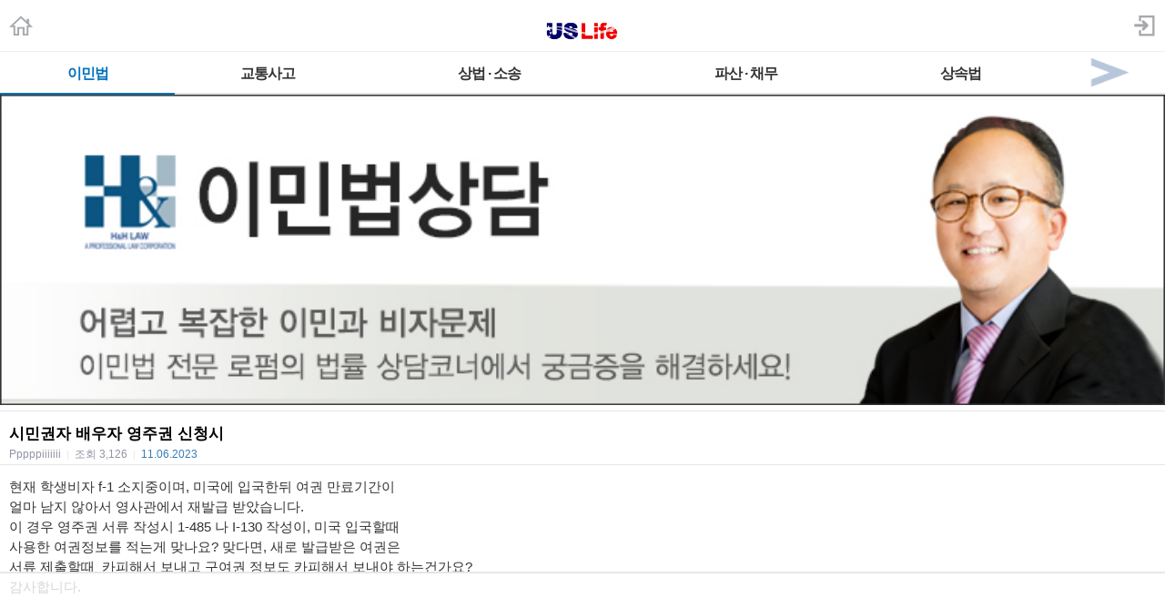

--- FILE ---
content_type: text/html
request_url: https://api.intentiq.com/profiles_engine/ProfilesEngineServlet?at=39&mi=10&dpi=936734067&pt=17&dpn=1&iiqidtype=2&iiqpcid=f0b7a84c-a6dc-4b64-801e-31fbb831359d&iiqpciddate=1769340261138&pcid=a4a79052-e9cd-4a5f-bd5b-998d888e52f1&idtype=3&gdpr=0&japs=false&jaesc=0&jafc=0&jaensc=0&jsver=0.33&testGroup=A&source=pbjs&ABTestingConfigurationSource=group&abtg=A&vrref=https%3A%2F%2Fm.radiokorea.com
body_size: 56
content:
{"abPercentage":97,"adt":1,"ct":2,"isOptedOut":false,"data":{"eids":[]},"dbsaved":"false","ls":true,"cttl":86400000,"abTestUuid":"g_593652fb-258b-4bf0-a597-efcbe898dfbd","tc":9,"sid":-1993098163}

--- FILE ---
content_type: text/html; charset=utf-8
request_url: https://www.google.com/recaptcha/api2/aframe
body_size: 268
content:
<!DOCTYPE HTML><html><head><meta http-equiv="content-type" content="text/html; charset=UTF-8"></head><body><script nonce="UmB_NjKZWybsKBnVGp54Eg">/** Anti-fraud and anti-abuse applications only. See google.com/recaptcha */ try{var clients={'sodar':'https://pagead2.googlesyndication.com/pagead/sodar?'};window.addEventListener("message",function(a){try{if(a.source===window.parent){var b=JSON.parse(a.data);var c=clients[b['id']];if(c){var d=document.createElement('img');d.src=c+b['params']+'&rc='+(localStorage.getItem("rc::a")?sessionStorage.getItem("rc::b"):"");window.document.body.appendChild(d);sessionStorage.setItem("rc::e",parseInt(sessionStorage.getItem("rc::e")||0)+1);localStorage.setItem("rc::h",'1769340265333');}}}catch(b){}});window.parent.postMessage("_grecaptcha_ready", "*");}catch(b){}</script></body></html>

--- FILE ---
content_type: text/plain
request_url: https://rtb.openx.net/openrtbb/prebidjs
body_size: -222
content:
{"id":"8419c4ad-f979-47e3-bf8c-dd39cdfd7be7","nbr":0}

--- FILE ---
content_type: text/plain; charset=UTF-8
request_url: https://at.teads.tv/fpc?analytics_tag_id=PUB_17002&tfpvi=&gdpr_consent=&gdpr_status=22&gdpr_reason=220&ccpa_consent=&sv=prebid-v1
body_size: 56
content:
NzJhNjFmMDctZjNkZi00MWI3LWI0OWQtNTFiOWUzZjQ0ZWRiIzctNQ==

--- FILE ---
content_type: text/plain; charset=utf-8
request_url: https://ads.adthrive.com/http-api/cv2
body_size: 3060
content:
{"om":["0iyi1awv","0sm4lr19","1","10011/855b136a687537d76857f15c0c86e70b","10310289136970_462615644","10310289136970_462615833","10339426-5836008-0","11142692","11509227","11896988","12168663","124843_10","124844_23","1610326628","1610338925","1611092","1891/84805","1891/84813","1891/84814","1ktgrre1","2132:46039823","2249:650628523","2249:650650503","2249:650662457","2249:691914577","2249:703669956","2307:2gev4xcy","2307:37cerfai","2307:3d4r29fd","2307:4yevyu88","2307:74scwdnj","2307:7fmk89yf","2307:7uqs49qv","2307:7xb3th35","2307:8orkh93v","2307:9krcxphu","2307:a7wye4jw","2307:bpecuyjx","2307:bwp1tpa5","2307:e38qsvko","2307:echvksei","2307:f3tdw9f3","2307:g749lgab","2307:gn3plkq1","2307:heb21q1u","2307:hfqgqvcv","2307:hswgcqif","2307:innyfbu3","2307:k0csqwfi","2307:o9vnhw4a","2307:oj70mowv","2307:or0on6yk","2307:plth4l1a","2307:r31xyfp0","2307:rnvjtx7r","2307:tdv4kmro","2307:u4atmpu4","2307:w15c67ad","2307:xoqodiix","2307:xzhzyk69","2307:z2zvrgyz","2307:zjn6yvkc","2307:zmciaqa3","2307:zvdz58bk","23266973","23422067","24080414","2409_15064_70_80843559","2409_15064_70_86082706","2409_15064_70_86082794","2409_15064_70_86112923","2409_25495_176_CR52153848","2409_25495_176_CR52153849","2409_25495_176_CR52186411","242366065","24490ca7-a748-4f24-b9d4-09f8b6aad7a0","24694775","24694809","25_8b5u826e","2662_200562_8172720","2662_200562_8172724","2662_200562_8182931","2662_200562_8182933","2676:85402390","2676:85702013","2676:86434328","2676:86690093","2676:86739499","2676:86739504","28925636","28929686","28933536","2syjv70y","33605403","34182009","3490:CR52223725","35753418","3658_15078_l5o549mu","3658_151356_ta6sha5k","3658_179461_xgjdt26g","3658_203382_f3tdw9f3","3658_203382_z2zvrgyz","3658_211122_74scwdnj","3658_215376_T26407116","3658_229286_bfwolqbx","3658_24589_9mspm15z","3658_94590_T26225265","3LMBEkP-wis","3c5dkic6","409_216386","409_225990","409_226327","409_227223","409_227226","409_228083","44023623","44629254","4749xx5e","47745534","47869802","481703827","485027845327","49869015","4etfwvf1","4fk9nxse","4mmcjpc4","4r4pgt0w","4yevyu88","51372355","53v6aquw","54639987","54779847","54779856","54779873","55092222","5510:echvksei","5510:ksc9r3vq","5510:ta6sha5k","5510:u4atmpu4","5510:vkztsyop","55167461","557_409_216366","557_409_216486","557_409_220139","557_409_220343","557_409_220344","557_409_223599","557_409_228054","557_409_228113","557_409_228349","558_93_echvksei","558_93_u4atmpu4","560_74_18268026","59664236","59664278","5i3ultpz","5iujftaz","5vb39qim","600618969","60638194","607xa11s","61085224","613344ix","61609327","618576351","61900466","61916211","61916223","61926845","61932920","61932925","61932957","620646535425","6226508011","627301267","627309156","627309159","628153173","628223277","628360579","628360582","628456310","628456391","628622166","628622172","628622178","628622250","628683371","628687043","628687157","628687460","628687463","628841673","629168010","630137823","63031494","63047261","63065431","630928655","63100589","63barbg1","66298r1jy9h","663293761","680_99480_700109379","680_99480_707334369","683738007","683738706","6ejtrnf9","6m298rds7pc","6mrds7pc","6tj9m7jw","700109383","702423494","705115233","705115263","705115332","705115523","705116521","705127202","705415296","70_85402410","70_85690530","70_86082998","74j1qch5","794di3me","7956887","7cmeqmw8","7fc6xgyo","7fmk89yf","7vplnmf7","7xb3th35","8152878","8152879","82286816","85402272","85402401","85444694","85480774","85702145","85954590","85987450","86434096","86434696","86459697","86509229","8831024240_564549740","8o298rkh93v","8orkh93v","8w4klwi4","9057/0328842c8f1d017570ede5c97267f40d","9057/211d1f0fa71d1a58cabee51f2180e38f","9nex8xyd","AT_6YHu-x90","a7w365s6","a7wye4jw","a8beztgq","af9kspoi","bSl-qfHIBI8","bfwolqbx","bpecuyjx","c1hsjx06","c25t9p0u","cbg18jr6","cr-2azmi2ttuatj","cr-2azmi2ttubwe","cr-2azmi2ttubxe","cr-Bitc7n_p9iw__vat__49i_k_6v6_h_jce2vj5h_G0l9Rdjrj","cr-Bitc7n_p9iw__vat__49i_k_6v6_h_jce2vj5h_ZUFnU4yjl","cr-Bitc7n_p9iw__vat__49i_k_6v6_h_jce2vj5h_zKxG6djrj","cymho2zs","dfru8eib","dif1fgsg","dsp-387454","dsp-404751","dsugp5th","e38qsvko","echvksei","f3h9fqou","f3tdw9f3","fcn2zae1","fjp0ceax","fleb9ndb","fnmuo9hu","fq298eh4hao","fso39hpp","g749lgab","gn3plkq1","h0cw921b","h4x8d2p8","heb21q1u","hffavbt7","hfqgqvcv","hrwidqo8","hu52wf5i","hya8dpaz","i2aglcoy","ims4654l","jd035jgw","k0csqwfi","k0zxl8v3","k9298ove2bo","k9ove2bo","kk5768bd","ksc9r3vq","lizgrou8","lp37a2wq","lxlnailk","mbgtm37z","mealz2pi","muvxy961","mznp7ktv","n8w0plts","nsqnexud","o2s05iig","o5xj653n","of8dd9pr","ofoon6ir","ouycdkmq","p8xeycv0","pi9dvb89","pkydekxi","pl298th4l1a","plth4l1a","prcz3msg","q1kdv2e7","r31xyfp0","r5pphbep","r8ojak5k","rnvjtx7r","s2ahu2ae","s5fkxzb8","t2uhnbes","t73gfjqn","ta6sha5k","tt298y470r7","u3298i8n6ef","u3i8n6ef","u4atmpu4","u7p1kjgp","u8px4ucu","utberk8n","vdcb5d4i","w04jlltv","w15c67ad","wih2rdv3","wu5qr81l","xg2ypd0p","xncaqh7c","yi6qlg3p","z0t9f1cw","z2zvrgyz","z58lye3x","zep75yl2","zgw37lur","zmciaqa3","zvdz58bk","zw6jpag6","7979132","7979135"],"pmp":[],"adomains":["123notices.com","1md.org","about.bugmd.com","acelauncher.com","adameve.com","akusoli.com","allyspin.com","askanexpertonline.com","atomapplications.com","bassbet.com","betsson.gr","biz-zone.co","bizreach.jp","braverx.com","bubbleroom.se","bugmd.com","buydrcleanspray.com","byrna.com","capitaloneshopping.com","clarifion.com","combatironapparel.com","controlcase.com","convertwithwave.com","cotosen.com","countingmypennies.com","cratedb.com","croisieurope.be","cs.money","dallasnews.com","definition.org","derila-ergo.com","dhgate.com","dhs.gov","displate.com","easyprint.app","easyrecipefinder.co","fabpop.net","familynow.club","fla-keys.com","folkaly.com","g123.jp","gameswaka.com","getbugmd.com","getconsumerchoice.com","getcubbie.com","gowavebrowser.co","gowdr.com","gransino.com","grosvenorcasinos.com","guard.io","hero-wars.com","holts.com","instantbuzz.net","itsmanual.com","jackpotcitycasino.com","justanswer.com","justanswer.es","la-date.com","lightinthebox.com","liverrenew.com","local.com","lovehoney.com","lulutox.com","lymphsystemsupport.com","manualsdirectory.org","meccabingo.com","medimops.de","mensdrivingforce.com","millioner.com","miniretornaveis.com","mobiplus.me","myiq.com","national-lottery.co.uk","naturalhealthreports.net","nbliver360.com","nikke-global.com","nordicspirit.co.uk","nuubu.com","onlinemanualspdf.co","original-play.com","outliermodel.com","paperela.com","paradisestays.site","parasiterelief.com","peta.org","photoshelter.com","plannedparenthood.org","playvod-za.com","printeasilyapp.com","printwithwave.com","profitor.com","quicklearnx.com","quickrecipehub.com","rakuten-sec.co.jp","rangeusa.com","refinancegold.com","robocat.com","royalcaribbean.com","saba.com.mx","shift.com","simple.life","spinbara.com","systeme.io","taboola.com","tackenberg.de","temu.com","tenfactorialrocks.com","theoceanac.com","topaipick.com","totaladblock.com","usconcealedcarry.com","vagisil.com","vegashero.com","vegogarden.com","veryfast.io","viewmanuals.com","viewrecipe.net","votervoice.net","vuse.com","wavebrowser.co","wavebrowserpro.com","weareplannedparenthood.org","xiaflex.com","yourchamilia.com"]}

--- FILE ---
content_type: text/plain
request_url: https://rtb.openx.net/openrtbb/prebidjs
body_size: -222
content:
{"id":"c1fd45e5-a343-4020-ab15-e6f474e58e52","nbr":0}

--- FILE ---
content_type: text/plain
request_url: https://rtb.openx.net/openrtbb/prebidjs
body_size: -84
content:
{"id":"16efc4e6-4969-4340-a8cb-6ccd2f64ceaf","nbr":0}